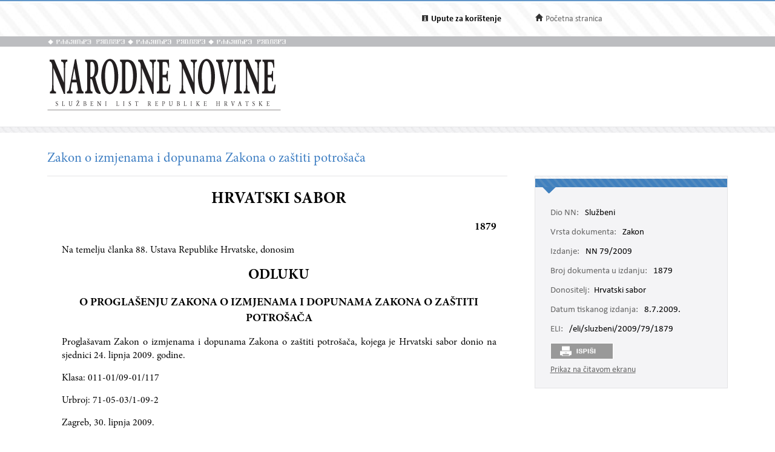

--- FILE ---
content_type: text/html; charset=utf-8
request_url: https://narodne-novine.nn.hr/clanci/sluzbeni/2009_07_79_1879.html
body_size: 26780
content:


<!DOCTYPE html>

<html xmlns="http://www.w3.org/1999/xhtml">

<head><title>
	Zakon o izmjenama i dopunama Zakona o zaštiti potrošača
</title><meta http-equiv="Content-Type" content="text/html;charset=UTF-8" /><meta http-equiv="X-UA-Compatible" content="IE=edge" /><meta content="width=device-width, initial-scale=1.0, maximum-scale=1.0, minimum-scale=1.0" name="viewport" /><link rel="stylesheet" type="text/css" href="../../css/article.css?v=0.7" /><link rel="stylesheet" type="text/css" href="../../css/userProfile.css" /><link rel="stylesheet" type="text/css" href="../../css/print.css" /><link rel="stylesheet" type="text/css" href="../../css/uikit.min.css" /><link rel="stylesheet" type="text/css" href="/css/blueprint/reset_clearfix.min.css" /><link rel="stylesheet" type="text/css" href="../../css/web.css?v=1" /><link rel="stylesheet" type="text/css" href="../../css/webL.css?v=0.2" /><link rel="stylesheet" type="text/css" href="../../css/medium.css?v=1" /><link rel="stylesheet" type="text/css" href="../../css/small.css?v=1" />
    <script src="/js/jquery.min.js"></script>
    <script src="/js/initArticle.js?v=1.04"></script>
    <script src="/js/topStitcher.js"></script>
    <style type="text/css">
	.tvPojedinacni_0 { text-decoration:none; }

</style></head>
<body>
    <!--Cached 21.1.2026. 17:01:29-->
    


    

    <div class="page clearfix">

        



<div class="header-newbar">
    <div class="content">
        <div class="left">
            
        </div>
        <div class="right">
            <div class="links uk-grid">
                <div class="link-child uk-width-1-2 uk-width-small-1-3">
                    <img src="/img/icon-info.gif" />
                    <a href="/upute.aspx" style="color: black;"><strong>Upute za korištenje</strong> </a>
                </div>
                <div class="link-child uk-width-1-2 uk-width-small-1-3" style="display:none;">
                    <img src="/img/icon-mail.gif" />
                    <a href="/email.aspx">Elektronička pošta</a>
                </div>
                <div class="link-child uk-width-1-1 uk-width-small-1-3">
                    <img src="/img/icon-home.gif" />
                    <a href="/search.aspx">Početna stranica</a>
                </div>
            </div>

        </div>
    </div>
</div>

<div class="header outer sivo">
    <div class="inner-header">
        <div class="glagoljica inner uk-grid">
            <img class="uk-width-1-3" src="/img/nn-glagoljica.gif">
            <img class="uk-width-1-3" src="/img/nn-glagoljica.gif">
            <img class="uk-width-1-3" src="/img/nn-glagoljica.gif">
        </div>
    </div>
</div>
<div class="header outer">
    <div class="inner">
        <div class="logo-link">
            <a href="/search.aspx">
                <img src="/img/logo.gif" /></a>
        </div>
        
    </div>
</div>



        <div class="divider outer"></div>

        <div class="articleContent outer clearfix">
            <div class="articleDetails inner">
                <div id="sticky-anchor"></div>
                <div id="sticky" class="title">
                    
                    <h2>Zakon o izmjenama i dopunama Zakona o zaštiti potrošača</h2>
                </div>

                
                <div id="full" class="contentLeft">
                    
                    

                    <div class="contentLeft">
                        <div id="html-content-frame">
                            <span class="title-for-print">
                                <h3>NN 79/2009 (8.7.2009.), Zakon o izmjenama i dopunama Zakona o zaštiti potrošača</h3>
                            </span>
                            

<!-- Article content cached on 21.1.2026. 17:01:29-->



   <style>
     .sl-content .doc .article-column{
       font-size:16px !important;
     }
     .sl-content .doc .article-column table tr {
       font-size: 10pt !important;
     }
     .sl-content .doc .article-column table{
       margin-top:10px;
       margin-bottom:20px;
     }
     .sl-content .fullwidth {
       width: 44.89em !important;
     }
     .sl-content p{
       line-height:1.4em !important;
     }
     div.story {
        width: 100% !important;
        left: 0% !important;
    }
     #html-content-frame DIV.sl-content TABLE {
       display: table !important;
     }
     .sl-content p.TB-NA18 {
       text-transform:uppercase;
    }
     .sl-content TABLE TR TD {
    padding-bottom: 0.2em !important;
    padding-top: 0.2em !important;
    padding-left: 0.2em !important;
    padding-right: 0.2em !important;
   
}

   </style>
<style>
<!--
.sl-content {
	
	font-size: 12pt;
	font-style: normal;
	font-weight: normal;
	color: #000000;
	text-decoration: none;
	text-align: justify;
}
.tablica{
	border: 1px solid #666666;
	border-spacing:0px;
	padding: 3px;
}
.bold {
	font-weight: bold;
}
.kurziv {
	font-style: italic;
}
div.story {
	width: 80%;
	position:relative;
	margin-top:20px;
	margin-bottom:30px;
	left:10%;
}
p.a-b-c- {}
p.adresa {}
p.broj-d {
	font-size: 13pt;
	font-weight: bold;
	text-align: right;
}
p.cijena {}
p.clanak {}
p.clanak- {
	text-align: center;
}
p.crta {}
p.grupa-1-2- {}
p.grupa-1-2-3 {}
p.ime-autora {}
p.klasa2 {}
p.narudzbenica {}
p.naslov-knjige {}
p.naslov-s-2-crte {}
p.normal {}
p.podnaslov {
	font-size: 14pt;
}
p.podnaslov-2 {
	font-size: 14pt;
}
p.potpis-ovlastene {
	margin-left: 60%;
	text-align: center;
}
p.prilog {}
p.prilog-39 {}
p.sadr-aj-carinske {}
p.sadrzaj {}
p.sadrzaj-broj {}
p.t-10 {
	font-size: 13pt;
}
p.t-10-9 {
	font-size: 13pt;
}
p.t-10-9-fett {
	font-size: 13pt;
	font-weight: bold;
}
p.t-10-9-kurz-s {
	font-size: 13pt;
	font-style: italic;
	text-align: center;
}
p.t-10-9-sred {
	font-size: 13pt;
	text-align: center;
}
p.t-11-9-fett {
	font-size: 14pt;
	font-weight: bold;
}
p.t-11-9-kurz-s {
	font-size: 14pt;
	font-style: italic;
	text-align: center;
}
p.t-11-9-sred {
	font-size: 14pt;
	text-align: center;
}
p.t-12-9-fett-s {
	font-size: 14pt;
	font-weight: bold;
	text-align: center;
}
p.t-12-9-sred {
	font-size: 14pt;
	text-align: center;
}
p.t-8-7 {}
p.t-8-7-fett-s {
	font-weight: bold;
	text-align: center;
}
p.t-8-7-fusnota {}
p.t-9-8 {}
p.t-9-8-2 {}
p.t-9-8-bez-uvl {}
p.t-9-8-fett-l {
	font-weight: bold;
}
p.t-9-8-kurz-l {
	font-style: italic;
}
p.t-9-8-kurz-s {
	font-style: italic;
	text-align: center;
}
p.t-9-8-potpis {
	margin-left: 60%;
	text-align: center;
}
p.t-9-8-sredina {
	text-align: center;
}
p.t-pn-spac {}
p.tablica-s-crtom {}
p.tb-na16 {
	font-weight: bold;
	font-size: 18pt;
	text-align: center;
}
p.tb-na16-2 {
	font-size: 18pt;
	text-align: center;
	font-weight: bold;
}
p.tb-na18 {
	font-size: 20pt;
	text-align: center;
	font-weight: bold;
}
p.tb-pa-2 {}
p.tb-pn {}
p.tekst-narudzbenice {}
p.bilj {}
p.bilj-broj {}
p.bilj-crta {}
p.bilj-zvjezdice {}
p.broj-9-5 {}
p.broj-9-5-bez {}
p.broj-9-5-crta {}
p.clanak {
	text-align: center;
}
p.clanak-kurziv {
	font-style: italic;
	text-align: center;
}
p.crta {}
p.crta-bez {}
p.crta-ispod-sadrzaja {}
p.crta-ojn {}
p.dnevni-red {}
p.nab {}
p.nab-ojn {}
p.natjecaj {}
p.natjecaji-bold {
	font-weight: bold;
}
p.natjecaji-bold-bez-crte {
	font-weight: bold;
}
p.natjecaji-bold-ojn {
	font-weight: bold;
}
p.naziv-1 {}
p.naziv-10 {}
p.nsl-14-fett {
	font-size: 16pt;
	font-weight: bold;
}
p.nsl-14-fett-ispod {
	font-size: 16pt;
	font-weight: bold;
}
p.num {}
p.odluka {}
p.oglasnik {}
p.pdn-poziv-vjerovnicima {}
p.potpis-desno {
	margin-left: 60%;
	text-align: center;
}
p.poziv-vjerovnicima {}
p.prilog {}
p.razmak {}
p.razmak-tvrtka {}
p.sadrzaj-broj {}
p.sadrzaj-nsl {}
p.sadrzaj-stranica {}
p.sadrzaj-txt {}
p.sudski {}
p.sudski-broj {}
p.sudski-crta {}
p.t-10-9 {
	font-size: 13pt;
}
p.t-8-7 {}
p.tekst {}
p.tekst-1 {}
p.tekst-1-a {}
p.tekst-10 {}
p.tekst-10-a {}
p.tekst-bk-crta {}
p.tekst-bold {
	font-weight: bold;
}
p.tekst-ojn {}
p.tekst-registracije {}
p.uvlaka-1 {}
p.uvlaka-10 {
	font-size: 13pt;
}
p.uvod {}
p.x11-tocaka-fett {}
p.adresa {}
p.body-text {}
p.broj-d {}
p.cijena {}
p.clanak {}
p.clanak-10 {
	font-size: 13pt;
	text-align: center;
}
p.crta {}
p.ime-autora {}
p.klasa-10 {}
p.klasa2 {}
p.narudzbenica {}
p.naslov-knjige {}
p.naslov-s-2-crte {}
p.normal {}
p.podnaslov {
	font-size: 14pt;
}
p.potpis-ovlastene {
	margin-left: 60%;
	text-align: center;
}
p.prilog {}
p.sadrzaj {}
p.sadrzaj-broj {}
p.t-10 {
	font-size: 13pt;
}
p.t-10-9 {
	font-size: 13pt;
}
p.t-10-9-bez-uvlake {
	font-size: 13pt;
}
p.t-10-9-fett {
	font-size: 13pt;
	font-weight: bold;
}
p.t-10-9-kurz-s {
	font-size: 13pt;
	font-style: italic;
	text-align: center;
}
p.t-10-9-potpis {
	font-size: 13pt;
	margin-left: 60%;
	text-align: center;
}
p.t-10-9-sred {
	font-size: 13pt;
	text-align: center;
}
p.t-11-9-fett {
	font-size: 14pt;
	font-weight: bold;
}
p.t-11-9-kurz-s {
	font-size: 14pt;
	font-style: italic;
	text-align: center;
}
p.t-11-9-sred {
	font-size: 14pt;
	text-align: center;
}
p.t-12-9-fett-s {
	font-size: 14pt;
	font-weight: bold;
	text-align: center;
}
p.t-12-9-sred {
	font-size: 14pt;
	text-align: center;
}
p.t-12-9-sred-92- {
	font-size: 14pt;
	text-align: center;
}
p.t-8-7 {}
p.t-8-7-fett-s {
	font-weight: bold;
}
p.t-8-7-fusnota {}
p.t-9-8 {}
p.t-9-8-bez-uvl {}
p.t-9-8-fett-l {
	font-weight: bold;
}
p.t-9-8-kurz-l {
	font-style: italic;
}
p.t-9-8-kurz-s {
	font-style: italic;
	text-align: center;
}
p.t-9-8-potpis {
	margin-left: 60%;
	text-align: center;
}
p.t-9-8-sred {
	text-align: center;
}
p.t-9-8-sredina {
	text-align: center;
}
p.t-pn-spac {
	text-align: center;
	letter-spacing:0.3em;
	font-size: 13pt;
}
p.tablica-s-crtom {}
p.tb-na16 {
	font-size: 18pt;
	text-align: center;
	font-weight: bold;
}
p.tb-na16-2 {
	font-size: 18pt;
	text-align: center;
	font-weight: bold;
}
p.tb-na18 {
	font-size: 20pt;
	text-align: center;
	font-weight: bold;
}
p.tb-pa-2 {}
p.tb-pn {}
p.tekst-narudzbenice {}
p.t-10-9-kurz-s-fett{
	font-size: 13pt;
	text-align: center;
	font-weight: bold;
	font-style: italic;
}
-->
</style><style>.sl-content *{
		font-family:'Minion Pro';
	}
.sl-content img{
		max-width:100%;
		height:auto;
		width:auto	;
	}
.sl-content TABLE{
		display:table;
		max-width:100%;
	}
.sl-content pre{
		white-space:pre-wrap;
	}</style><style>.sl-content *{
		font-family:'Minion Pro';
	}
.sl-content img{
		max-width:100%;
		height:auto;
		width:auto	;
	}
.sl-content TABLE{
		display:table;
		max-width:100%;
	}
.sl-content pre{
		white-space:pre-wrap;
	}</style>
<div class="sl-content"><div class="doc"><div class="article-column leftcolumn fullwidth">

	
		<meta http-equiv="content-type" content="text/html;charset=utf-8">
        <title>79 08.07.2009 Zakon o izmjenama i dopunama Zakona o zaštiti potrošača </title>
                

	
		
		
		
	
		<div id="x2853">
			<div class="story">
				<p class="tb-na18">HRVATSKI SABOR</p>

				<p class="broj-d">1879</p>
				<p class="t-9-8">Na temelju članka 88. Ustava Republike Hrvatske, donosim</p>
				<p class="tb-na16">ODLUKU</p>
				<p class="t-12-9-fett-s">O PROGLAŠENJU ZAKONA O IZMJENAMA I DOPUNAMA ZAKONA O ZAŠTITI POTROŠAČA</p>
				<p class="t-9-8">Proglašavam Zakon o izmjenama i dopunama Zakona o zaštiti potrošača, kojega je Hrvatski sabor donio na sjednici 24. lipnja 2009. godine.</p>
				<p class="klasa2">Klasa: 011-01/09-01/117</p>
				<p class="klasa2">Urbroj: 71-05-03/1-09-2</p>
				<p class="klasa2">Zagreb, 30. lipnja 2009.</p>
				<p class="t-9-8-potpis">Predsjednik <br>Republike Hrvatske <br><span class="bold">Stjepan Mesić</span>, v. r.</p>
				<p class="tb-na16">ZAKON</p>
				<p class="t-12-9-fett-s">O IZMJENAMA I DOPUNAMA ZAKONA O ZAŠTITI POTROŠAČA</p>
				<p class="clanak">Članak 1.</p>
				<p class="t-9-8">U Zakonu o zaštiti potrošača (»Narodne novine« br. 79/07. i 125/07.) članak 3. mijenja se i glasi:</p>
				<p class="t-9-8">»(1) U smislu ovoga Zakona pojedini izrazi znače:</p>
				<p class="t-9-8">– <span class="kurziv">»cijena za jedinicu mjere«</span> je konačna cijena u kunama, za jedan kilogram, jednu litru, jedan metar, jedan četvorni metar ili jedan kubni metar proizvoda ili neka druga jedinica količine koja se općenito ili uobičajeno koristi kod prodaje proizvoda na pojedinom području Republike Hrvatske, a koja uključuje porez na dodanu vrijednost,</p>
				<p class="t-9-8">– <span class="kurziv">»maloprodajna cijena«</span> je konačna cijena u kunama za pojedini proizvod ili uslugu, odnosno određenu količinu proizvoda, uključujući porez na dodanu vrijednost,</p>
				<p class="t-9-8">– <span class="kurziv">»obavijest o proizvodu«</span> je pisana obavijest u kojoj se navode osnovni podaci o proizvodu,</p>
				<p class="t-9-8">–<span class="kurziv"> »potrošač«</span> je svaka fizička osoba koja sklapa pravni posao ili djeluje na tržištu u svrhe koje nisu namijenjene njegovoj poslovnoj djelatnosti niti obavljanju djelatnosti slobodnog zanimanja,</p>
				<p class="t-9-8">– <span class="kurziv">»proizvod«</span> je svaka roba ili usluga, uključujući nekretnine, prava i obveze,</p>
				<p class="t-9-8">– <span class="kurziv">»proizvod u slobodnom (rasutom ili »rinfuza«) stanju«</span> je proizvod koji je ponuđen na prodaju potrošačima, a koji nije prethodno zapakiran i koji je izmjeren u nazočnosti potrošača,</p>
				<p class="t-9-8">– <span class="kurziv">»trajni medij«</span> je svaki instrument koji omogućava potrošaču da pohrani podatke koji su namijenjeni njemu osobno, na način da podaci ostanu dostupni za buduću uporabu tijekom razdoblja primjerenog svrsi informacije, te koji omogućava nepromijenjenu reprodukciju pohranjenih podataka,</p>
				<p class="t-9-8">– <span class="kurziv">»trgovac«</span> je bilo koja osoba koja sklapa pravni posao ili djeluje na tržištu u okviru svoje poslovne djelatnosti ili u okviru obavljanja djelatnosti slobodnog zanimanja,</p>
				<p class="t-9-8">– <span class="kurziv">»usluga s dodanom vrijednosti«</span> je svaka usluga koja zahtijeva obradu prometnih podataka ili podataka o lokaciji bez prometnih podataka izvan opsega nužnog za prijenos komunikacije ili za obračun i naplatu troškova,</p>
				<p class="t-9-8">– <span class="kurziv">»zemlja podrijetla«</span> je zemlja u kojoj je proizvod proizveden, odnosno zemlja u kojoj je proizvod podvrgnut procesu koji je posljednji bitno promijenio njegova svojstva.</p>
				<p class="t-9-8">(2) U smislu glave VI. dijela II. i dijela III. ovoga Zakona, trgovcem se smatra i osoba koja nastupa u ime ili za račun trgovca.</p>
				<p class="t-9-8">(3) U smislu dijela III. ovoga Zakona, pojedini izrazi znače:</p>
				<p class="t-9-8">– <span class="kurziv">»nedopušteni utjecaj«</span> je iskorištavanje premoći u odnosu prema potrošaču i to uporabom pritiska, bez obzira na to jesu li pritom uporabljene sila ili prijetnja, na način kojim se u znatnoj mjeri ograničava sposobnost potrošača da donese odluku utemeljenu na potpunoj obavijesti (informiranu odluku),</p>
				<p class="t-9-8">– <span class="kurziv">»nositelj pravila postupanja trgovaca«</span> je svaki subjekt, uključujući pojedinog trgovca ili skupinu trgovaca, koji je nadležan za sastavljanje i izmjenu pravila postupanja i/ili nadzor nad provođenjem tih pravila od strane onih koji su se obvezali provoditi ga,</p>
				<p class="t-9-8">– <span class="kurziv">»poziv na kupnju«</span> je svaki oblik poslovne komunikacije kojim se navode osnovne karakteristike proizvoda i njegova cijena, i to na način koji je prikladan sredstvu poslovne komunikacije koji se koristi, a čime se potrošaču daje mogućnost kupnje proizvoda,</p>
				<p class="t-9-8">– <span class="kurziv">»odluka o poslu«</span> je svaka odluka koju donosi potrošač, a koja se odnosi na to hoće li, kako i pod kojim uvjetima sklopiti posao, hoće li cijenu platiti u cijelosti ili u obrocima, hoće li proizvod zadržati ili s njime dalje raspolagati, hoće li se koristiti pravima koja ima na temelju ugovora, bez obzira na to je li potrošač odlučio djelovati ili suzdržati se od djelovanja,</p>
				<p class="t-9-8">– <span class="kurziv">»poslovna praksa trgovca prema potrošaču«</span> (u daljnjem tekstu: »poslovna praksa«) je svaka radnja, propuštanje, način ponašanja ili predstavljanja, poslovna komunikacija, uključujući oglašavanje i stavljanje proizvoda na tržište, koju je poduzeo trgovac, a izravno je povezana s promidžbom, prodajom ili isporukom proizvoda potrošaču,</p>
				<p class="t-9-8">– <span class="kurziv">»pravila postupanja trgovaca«</span> je sporazum ili skup pravila koji nije donesen u obliku zakona ili nekog drugog propisa, a kojim je uređen način postupanja trgovaca koji su se obvezali poštivati ta pravila postupanja glede jedne ili više poslovnih praksi ili gospodarskih sektora,</p>
				<p class="t-9-8">– <span class="kurziv">»profesionalna pažnja«</span> je standard strukovnih sposobnosti i stupanj pažnje za koje se razumno očekuje da će ih trgovac primjenjivati u odnosu s potrošačem, a koje su u skladu s poštenom poslovnom praksom i načelom savjesnosti i poštenja na području djelovanja trgovca,</p>
				<p class="t-9-8">– <span class="kurziv">»važan utjecaj na ekonomsko ponašanje potrošača«</span> je korištenje poslovne prakse radi znatnog umanjivanja sposobnosti potrošača da donese odluku utemeljenu na potpunoj obavijesti, što dovodi do toga da potrošač donosi odluku o poslu koju inače ne bi donio,</p>
				<p class="t-9-8">– <span class="kurziv">»uređena profesija«</span> je profesionalna djelatnost ili skupina profesionalnih djelatnosti za čije pokretanje, obavljanje ili određeni način obavljanja zakon ili drugi propis izravno ili neizravno zahtijeva određenu profesionalnu kvalifikaciju.«</p>
				<p class="clanak-">Članak 2.</p>
				<p class="t-9-8">U članku 5. stavci 2. i 3. mijenjaju se i glase:</p>
				<p class="t-9-8">»(2) U slučaju materijalnog nedostatka na proizvodu na odnose potrošača i trgovca primjenjuju se odredbe Zakona o obveznim odnosima o odgovornosti za materijalne nedostatke stvari te je u skladu s tim odredbama trgovac dužan prema izboru potrošača ukloniti nedostatak na proizvodu, predati drugi proizvod bez nedostatka, sniziti cijenu ili vratiti plaćeni iznos za proizvod, te ispuniti i druge obveze propisane tim odredbama.</p>
				<p class="clanak">(3) Odredba stavka 2. ovoga članka na odgovarajući se način primjenjuje i na odgovornost trgovca za obavljenu uslugu.«</p>
				<p class="t-9-8">Stavak 4. briše se.</p>
				<p class="t-9-8">Dosadašnji stavak 5. postaje stavak 4.</p>
				<p class="t-9-8">Dosadašnji stavak 6. koji postaje stavak 5. mijenja se i glasi:</p>
				<p class="t-9-8">»(5) Ako trgovac ili proizvođač da jamstvo za ispravnost prodanog proizvoda dužan je ispuniti obveze propisane odredbama Zakona o obveznim odnosima o jamstvu za ispravnost prodane stvari kao i obveze preuzete jamstvom.«</p>
				<p class="clanak">Članak 3.</p>
				<p class="t-9-8">Članak 6. mijenja se i glasi:</p>
				<p class="t-9-8">»(1) Potrošači se ne mogu odreći prava koja stječu odredbama ovoga ili drugih zakona.</p>
				<p class="t-9-8">(2) Ugovorne odredbe kojima bi se odredbe o zaštiti potrošača, predviđene ovim ili drugim zakonom, mijenjale na štetu potrošača, ništetne su.«</p>
				<p class="clanak">Članak 4.</p>
				<p class="t-9-8">U članku 7. stavku 4. riječ: »predračun« zamjenjuje se riječju: »ponudu«.</p>
				<p class="clanak">Članak 5.</p>
				<p class="t-9-8">U članku 8. u stavku 1. iza riječi: »odgovoriti« dodaje se riječ: »najkasnije«.</p>
				<p class="t-9-8">Iza stavka 1. dodaje se novi stavak 2. koji glasi:</p>
				<p class="t-9-8">»(2) Trgovac je dužan u prodajnom prostoru vidljivo istaknuti obavijest o načinu podnošenja pisanih prigovora iz stavka 1. ovoga članka.«</p>
				<p class="t-9-8">Dosadašnji stavak 2. postaje stavak 3.</p>
				<p class="clanak">Članak 6.</p>
				<p class="t-9-8">Članak 9. mijenja se i glasi:</p>
				<p class="t-9-8">»(1) Trgovac mora jasno, vidljivo i čitljivo istaknuti iznos utvrđene maloprodajne cijene i cijene za jedinicu mjere proizvoda ili usluge koje pruža.</p>
				<p class="t-9-8">(2) Na proizvodu ili na prodajnom mjestu, osim cijena iz stavka 1. ovoga članka, ne smiju se istaknuti druge cijene, osim u slučaju sniženja, odnosno rasprodaje.</p>
				<p class="t-9-8">(3) Cijenu za jedinicu mjere nije potrebno istaknuti ako je istovjetna s maloprodajnom cijenom proizvoda.</p>
				<p class="t-9-8">(4) Kod proizvoda u slobodnom (rasutom) stanju ističe se samo cijena za jedinicu mjere na prodajnome mjestu proizvoda.</p>
				<p class="t-9-8">(5) Trgovac cijenu mora istaknuti tako da ne oštećuje proizvod.</p>
				<p class="t-9-8">(6) Odredbe stavka 1. ovoga članka ne primjenjuju se na javne dražbe i prodaje umjetničkih djela i antikviteta te na cijene usluga uređene drugim propisima.</p>
				<p class="t-9-8">(7) Ministar nadležan za poslove zaštite potrošača propisat će pravilnikom način isticanja maloprodajne cijene i cijene za jedinicu mjere iz stavka 1. ovoga članka.«</p>
				<p class="clanak-">Članak 7.</p>
				<p class="t-9-8">Članak 10. mijenja se i glasi:</p>
				<p class="t-9-8">»Pri oglašavanju u kojem se spominje maloprodajna cijena proizvoda ili usluga, mora biti navedena i cijena za jedinicu mjere, a sukladno odredbama članka 9. ovoga Zakona«.</p>
				<p class="clanak">Članak 8.</p>
				<p class="t-9-8">U članku 13. stavku 1. riječ: »propisane« i u stavku 3. riječ: »propisanih« brišu se.</p>
				<p class="clanak">Članak 9.</p>
				<p class="t-9-8">Članak 17. mijenja se i glasi:</p>
				<p class="t-9-8">»(1) Obavijest o proizvodu, koja prati proizvod i dostupna je potrošaču, sadrži bitne podatke iz članka 111. stavka 4. ovoga Zakona koji su, ovisno o kontekstu i okolnostima slučaja, potrebni prosječnom potrošaču kako bi mogao donijeti odluku o kupnji.</p>
				<p class="t-9-8">(2) Ako poseban propis usklađen s pravilima Europske zajednice uređuje označavanje pojedinog proizvoda, obavijest o proizvodu za te proizvode sadrži podatke određene tim posebnim propisima.</p>
				<p class="t-9-8">(3) Obavijest o proizvodu sadrži i oznaku zemlju podrijetla.</p>
				<p class="t-9-8">(4) Podaci iz stavka 1. do 3. ovoga članka moraju biti jasni, vidljivi i čitljivi te napisani hrvatskim jezikom i latiničnim pismom ili znakovima i piktogramima lako razumljivim potrošaču, što ne isključuje mogućnost istodobne uporabe i drugih jezika.«</p>
				<p class="clanak-">Članak 10.</p>
				<p class="t-9-8">Članak 18. briše se.</p>
				<p class="clanak">Članak 11.</p>
				<p class="t-9-8">U članku 21. riječi: »najkraći ili« brišu se.</p>
				<p class="clanak">Članak 12.</p>
				<p class="t-9-8">Naslov iznad članka 22. i članak 22. brišu se.</p>
				<p class="clanak">Članak 13.</p>
				<p class="t-9-8">U članku 24. iza stavka 7. dodaje se novi stavak 8. koji glasi:</p>
				<p class="t-9-8">»(8) Iznimno od stavka 7. ovoga članka, za pojedine djelatnosti koje obavljaju trgovci koji imaju do pet zaposlenih može se pri Hrvatskoj obrtničkoj komori osnovati povjerenstvo za reklamacije potrošača u kojima će biti zastupljeni predstavnici udruga za zaštitu potrošača.«</p>
				<p class="t-9-8">U dosadašnjem stavku 8. koji postaje stavak 9. iza brojke: »7.« dodaju se riječi: »i 8.«.</p>
				<p class="t-9-8">U dosadašnjem stavku 9. koji postaje stavak 10. riječi: »stalnim mjesečnim ili kvartalnim iznosima« zamjenjuju se riječima: »jednakim vremenskim razmacima«.</p>
				<p class="clanak">Članak 14.</p>
				<p class="t-9-8">U članku 32. iza stavka 2. dodaje se novi stavak 3. koji glasi:</p>
				<p class="t-9-8">» (3) Ukoliko je obavijest o pravu na raskid sastavni dio ugovora, tada mora biti posebno istaknuta i napisana na isti način (font, veličina, boja, podloga, oblik, itd.) kao i ostale odredbe ugovora.«</p>
				<p class="t-9-8">Dosadašnji stavci 3. i 4. postaju stavci 4. i 5.</p>
				<p class="clanak">Članak 15.</p>
				<p class="t-9-8">U članku 33. stavku 1. iza brojke: »14« dodaje se riječ: »radnih«.</p>
				<p class="clanak">Članak 16.</p>
				<p class="t-9-8">U članku 37. stavku 2. iza riječi: »televizija« dodaje se riječ: »internet«.</p>
				<p class="clanak">Članak 17.</p>
				<p class="t-9-8">U članku 38. stavku 1. riječ: »korisniku« zamjenjuje se riječju: »trgovcu«.</p>
				<p class="t-9-8">Stavci 2., 3. i 4. mijenjaju se i glase:</p>
				<p class="t-9-8">»(2) Zabranjuje se objavljivanje oglasa u javnim glasilima za usluge s dodanom vrijednošću, ako se uz svaki objavljeni oglas za usluge s dodanom vrijednošću, ne objavi jasno, vidljivo i čitljivo, naziv i puna adresa trgovca, te telefonski broj, koji ne smije biti iz numeracije brojeva s dodanom vrijednosti i matični broj tvrtke koja pruža navedene usluge.</p>
				<p class="t-9-8">(3) Operatori koji u Republici Hrvatskoj pružaju usluge s dodanom vrijednošću, dužni su oformiti javni telefonski imenik tih brojeva s naznakom usluge i njezine cijene, podacima o vlasniku broja, podacima o davatelju sadržaja usluga, matičnog broja operatora i davatelja sadržaja usluga, punom adresom, te telefonskim brojem, koji ne smije biti iz numeracije brojeva s dodanom vrijednosti.</p>
				<p class="t-9-8">(4) Usluge s dodanom vrijednošću ne mogu se pružati bez dostupnosti podataka iz stavka 2. i 3. ovoga članka.«</p>
				<p class="clanak-">Članak 18.</p>
				<p class="t-9-8">U članku 40. stavak 1. mijenja se i glasi:</p>
				<p class="t-9-8">»(1) Odredbe članaka 43. do 51. i članka 52. stavka 1. ovoga Zakona neće se primjenjivati na:</p>
				<p class="t-9-8">– ugovore o prodaji hrane i ostalih proizvoda namijenjenih svakodnevnoj uporabi i koje potrošaču na kućnu adresu, njegovo prebivalište ili njegovo radno mjesto dostavlja redoviti dostavljač,</p>
				<p class="t-9-8">– ugovore o smještaju, prijevozu i opskrbi pripremljenom hranom (catering), i uslugama za slobodno vrijeme kojima se trgovac obvezuje ispuniti svoju obvezu u točno određenom trenutku ili u točno određenom roku.«</p>
				<p class="clanak-">Članak 19.</p>
				<p class="t-9-8">Članak 41. mijenja se i glasi:</p>
				<p class="t-9-8">»Sredstvima daljinske komunikacije nije dopušteno sklapati ugovore o prodaji lijekova, medicinskih i veterinarsko-medicinskih proizvoda, eksploziva, duhanskih proizvoda, oružja i ostalih proizvoda čija je zabrana prodaje na daljinu uređena posebnim propisom.«</p>
				<p class="clanak">Članak 20.</p>
				<p class="t-9-8">U članku 43. stavku 4. iza riječi: »obavijest« dodaju se riječi: »iz stavka 1. ovoga članka«.</p>
				<p class="clanak">Članak 21.</p>
				<p class="t-9-8">U članku 44. stavak 1. mijenja se i glasi:</p>
				<p class="t-9-8">»(1) Potrošač mora dobiti potvrdu prethodne obavijesti u pisanom ili u nekom drugom, potrošaču dostupnom trajnom mediju, što je moguće prije, a najkasnije u trenutku isporuke proizvoda, odnosno najkasnije na dan početka pružanja usluge, ako mu potvrda prethodne obavijesti u tom obliku nije bila dostavljena prije sklapanja ugovora.«</p>
				<p class="clanak-">Članak 22.</p>
				<p class="t-9-8">U članku 45. stavku 1. iza riječi: »sedam« dodaje se riječ: »radnih«.</p>
				<p class="clanak">Članak 23.</p>
				<p class="t-9-8">U članku 46. stavku 1. riječi: »ako trgovac nije potrošaču dostavio potvrdu prethodne obavijesti« zamjenjuju se riječima: »ako trgovac nije ispunio svoje obveze«.</p>
				<p class="t-9-8">U stavku 4. iza brojke: »14« dodaje se riječ: »radnih«.</p>
				<p class="clanak">Članak 24.</p>
				<p class="t-9-8">U članku 48. stavku 3. iza riječi: »dužan« dodaju se riječi: »što je moguće prije, a najkasnije«.</p>
				<p class="clanak">Članak 25.</p>
				<p class="t-9-8">Naziv Glave VIII. mijenja se i glasi: »UGOVOR O PRODAJI FINANCIJSKIH USLUGA SKLOPLJEN NA DALJINU«.</p>
				<p class="clanak">Članak 26.</p>
				<p class="t-9-8">U članku 56. stavak 1. mijenja se i glasi:</p>
				<p class="t-9-8">»(1) Ugovor o prodaji financijskih usluga sklopljen na daljinu je ugovor između trgovca i potrošača, čiji je predmet pružanje financijskih usluga a sklopljen je u okviru plana organizirane prodaje na daljinu proizvoda ili usluga trgovca koji prije i u vrijeme sklapanja ugovora, za potrebe sklapanja takvih ugovora, isključivo koristi jedno ili više sredstava daljinske komunikacije iz članka 37. ovoga Zakona.«</p>
				<p class="t-9-8">U stavku 3. i 4. iza riječi: »odvojenih usluga« dodaju se riječi: »iste prirode«.</p>
				<p class="t-9-8">U stavku 5. riječi: »sukladno odredbi stavka 4. ovoga članka,« brišu se .</p>
				<p class="clanak">Članak 27.</p>
				<p class="t-9-8">U članku 57. stavku 4. riječi: »dužan je«, zamjenjuju se riječima: »je dužan«.</p>
				<p class="clanak">Članak 28.</p>
				<p class="t-9-8">U članku 58. stavku 1. iza riječi: »tvrtku«, dodaju se riječi: »njegovu djelatnost«.</p>
				<p class="clanak">Članak 29.</p>
				<p class="t-9-8">Članak 61. mijenja se i glasi:</p>
				<p class="t-9-8">»Obavijest o načinu rješavanja sporova sadrži:</p>
				<p class="t-9-8">– naznaku je li predviđen određeni mehanizam izvansudskog rješavanja sporova i naknade štete koji je predviđen ugovorom sklopljenim na daljinu te na koji se način i pod kojim pretpostavkama potrošač može koristiti tim mehanizmom,</p>
				<p class="t-9-8">– naznaku je li predviđen određeni jamstveni fond ili neki drugi oblik obeštećenja potrošača koji nije obuhvaćen Zakonom o kreditnim institucijama i Zakonom o tržištu kapitala.«</p>
				<p class="clanak">Članak 30.</p>
				<p class="t-9-8">U članku 62. stavku 1. iza riječi: »potrošaču« dodaju se riječi: »ugovorne odredbe i uvjete, te«.</p>
				<p class="t-9-8">Stavak 2. mijenja se i glasi:</p>
				<p class="t-9-8">»(2) Ako je na izričit zahtjev potrošača ugovor sklopljen uporabom sredstva daljinske komunikacije koje ne omogućava da mu se ugovorne odredbe i uvjeti, te prethodna obavijest iz članka 57. ovoga Zakona dostave u skladu sa stavkom 1. ovoga članka, trgovac će ispunit svoju obvezu iz stavka 1. ovoga članka odmah nakon sklapanja ugovora.«</p>
				<p class="clanak">Članak 31.</p>
				<p class="t-9-8">U članku 63. stavku 1. iza brojke: »14« dodaje se riječ: »radnih«, a iza riječi: »osiguranju« briše se točka i dodaju se riječi: »i dobrovoljnom mirovinskom osiguranju.«</p>
				<p class="t-9-8">U stavku 2. iza riječi: »osiguranju« dodaju se riječi: »odnosno dobrovoljnom mirovinskom osiguranju«.</p>
				<p class="t-9-8">Stavak 3. mijenja se i glasi:</p>
				<p class="t-9-8">»(3) Ako je, sukladno odredbi članka 62. stavka 2. ovoga Zakona, ugovor sklopljen prije nego što su potrošaču dostavljeni ugovorne odredbe i uvjeti, te prethodna obavijest sa svim podacima iz članka 58. do 61. ovoga Zakona, rok za raskid ugovora iz stavka 1. ovoga članka, započinje teći od dana kad su mu ugovorne odredbe i uvjeti te prethodna obavijest dostavljeni sukladno članku 62. stavku 1. i 2. ovoga Zakona.«</p>
				<p class="t-9-8">U stavku 4. podstavak 1. mijenja se i glasi:</p>
				<p class="t-9-8">»– sklopljen ugovor o financijskim uslugama čija cijena ovisi o promjenama na financijskom tržištu koje su izvan utjecaja trgovca do čega može doći tijekom trajanja roka za raskid ugovora iz stavka 1. ovoga članka, kao što su usluge koje se odnose na kupoprodaju strane valute, instrumente novčarskog tržišta, prenosive obveznice, udjele u investicijskim fondovima, ročnice uključujući usporedive instrumente s ugovorenom gotovinskom namirom; kamatni terminski ugovor; kamatne, valutne i dioničke zamjene, te opcije stjecanja ili otuđenja nekog od prethodno navedenih instrumenata, uključujući ekvivalentne instrumente koji se namiruju gotovinskim sredstvima, a posebice opcije na valute i kamatne stope.«</p>
				<p class="t-9-8">U stavku 4. iza podstavka 3. dodaje se podstavak 4. koji glasi:</p>
				<p class="t-9-8">»– riječ o ugovoru o zajmu koji se raskida temeljem članka 50. i 94. ovoga Zakona.«</p>
				<p class="t-9-8">Stavak 5. briše se.</p>
				<p class="clanak">Članak 32.</p>
				<p class="t-9-8">U članku 66. stavku 7. riječi: »dužan je« zamjenjuju se riječima: »je dužan«.</p>
				<p class="clanak">Članak 33.</p>
				<p class="t-9-8">U članku 69. stavku 1. riječi: »dužan je« zamjenjuju se riječima: »je dužan«.</p>
				<p class="clanak">Članak 34.</p>
				<p class="t-9-8">U članku 87. iza stavka 4. dodaju se novi stavci 5. i 6. koji glase:</p>
				<p class="t-9-8">»(5) Ako bi u slučaju iz stavka 4. ovoga članka ugovor bio sastavljen u više jezičnih inačica, svaka se jezična inačica smatra izvornikom.</p>
				<p class="t-9-8">(6) U slučaju spora, ako postoje razlike između jezičnih inačica ugovora iz stavka 4. ovoga članka, izvornikom će se smatrati ona jezična inačica ugovora koju odabere potrošač.«</p>
				<p class="t-9-8">Dosadašnji stavak 5. postaje stavak 7.</p>
				<p class="clanak">Članak 35.</p>
				<p class="t-9-8">U članku 90. stavku 1. podstavak 12. mijenja se i glasi:</p>
				<p class="t-9-8">»– odredbu kojom se uređuje mogućnost uključivanja u sustav zamjene ili prodaje prava na vremenski ograničenu uporabu nekretnine te kojom se navode troškovi u slučaju da je taj sustav organiziran od strane trgovca ili osobe koju on ugovorom na to ovlasti,«.</p>
				<p class="clanak">Članak 36.</p>
				<p class="t-9-8">U članku 92. stavku 1. točki a), d) i e) iza brojke: »14« dodaje se riječ: »radnih«.</p>
				<p class="clanak">Članak 37.</p>
				<p class="t-9-8">U članku 98. riječ: »robe« zamjenjuje se riječju: »proizvoda«, a riječi: »koja predstavljaju« zamjenjuje se riječima: »koji predstavljaju«.</p>
				<p class="clanak">Članak 38.</p>
				<p class="t-9-8">U članku 101. stavku 2. brojka: »103«, zamjenjuje se brojkom: »131.«.</p>
				<p class="clanak">Članak 39.</p>
				<p class="t-9-8">Članak 103., 104. i 105. brišu se.</p>
				<p class="clanak">Članak 40.</p>
				<p class="t-9-8">U članku 106. brojke: »103. do 105.« zamjenjuju se brojkama: »131., 132. i 136.«</p>
				<p class="clanak">Članak 41.</p>
				<p class="t-9-8">U članku 107. stavku 4. na kraju teksta umjesto točke stavlja se zarez i dodaju se riječi: »pod pretpostavkom da su posebni propisi usklađeni s pravilima Europske zajednice kojima su uređeni pojedini aspekti nepoštene poslovne prakse.«</p>
				<p class="clanak">Članak 42.</p>
				<p class="t-9-8">U članku 109. stavku 1. podstavak 2. mijenja se i glasi:</p>
				<p class="t-9-8">»– ako, u smislu određenog proizvoda bitno utječe ili je vjerojatno da će bitno utjecati na ekonomsko ponašanje prosječnog potrošača kojemu je takva praksa namijenjena ili do kojega ona dopire, odnosno prosječnog člana određene skupine potrošača na koju je ta praksa usmjerena.«</p>
				<p class="t-9-8">U stavku 4. podstavcima 1. i 2. riječ: »utvrđena« zamjenjuje se riječju: »uređena«.</p>
				<p class="clanak">Članak 43.</p>
				<p class="t-9-8">U članku 110. stavak 1. mijenja se i glasi:</p>
				<p class="t-9-8">»(1) Poslovna praksa smatra se zavaravajućom ako sadrži netočne informacije, zbog čega je neistinita ili ako na neki drugi način, uključujući njezino cjelokupno predstavljanje, pa čak ako je informacija činjenično točna, zavarava ili je vjerojatno da će zavarati prosječnog potrošača u pogledu neke od okolnosti navedenih u stavku 2. ovoga članka, čime ga navodi ili je vjerojatno da će ga navesti da donese odluku o poslu koju inače ne bi donio.«</p>
				<p class="t-9-8">Stavak 2. se briše.</p>
				<p class="t-9-8">U dosadašnjem stavku 3. koji postaje stavak 2. brojka: »2.« briše se.</p>
				<p class="t-9-8">Dosadašnji stavak 4. postaje stavak 3.</p>
				<p class="clanak">Članak 44.</p>
				<p class="t-9-8">U članku 111. stavku 4. podstavku 3. riječ: »konačnoj« zamjenjuje se riječju: »maloprodajnoj«.</p>
				<p class="t-9-8">U stavku 5. iza riječi: »propisa« dodaju se riječi: »usklađenih s pravilima Europske zajednice«.</p>
				<p class="t-9-8">Stavak 6. briše se.</p>
				<p class="clanak">Članak 45.</p>
				<p class="t-9-8">U članku 113. stavak 2. briše se.</p>
				<p class="clanak">Članak 46.</p>
				<p class="t-9-8">U članku 115. u podstavku 3. iza riječi: »okolnostima« briše se zarez i dodaju se riječi: »koji su usklađeni s pravilima Europske zajednice,«.</p>
				<p class="clanak">Članak 47.</p>
				<p class="t-9-8">Naziv Glave IV. Dijela II. i članci 116. do 120. brišu se.</p>
				<p class="clanak">Članak 48.</p>
				<p class="t-9-8">U članku 121. stavku 1. ispred riječi: »proračuna« dodaje se riječ: »Državnog«.</p>
				<p class="clanak">Članak 49.</p>
				<p class="t-9-8">U članku 122. riječ: »svaki« zamjenjuje se riječju: »svako«.</p>
				<p class="clanak">Članak 50.</p>
				<p class="t-9-8">U članku 123. stavak 1. mijenja se i glasi:</p>
				<p class="t-9-8">»(1) Vlada Republike Hrvatske osniva Nacionalno vijeće za zaštitu potrošača (u daljnjem tekstu: Vijeće) i imenuje članove i zamjenske članove vijeća na vrijeme od četiri godine. Vijeće čine predstavnici državnih tijela nadležnih za područje zaštite potrošača, Hrvatske gospodarske komore, Hrvatske obrtničke komore, Hrvatske udruge poslodavaca, Trgovačkog suda u Zagrebu, udruga za zaštitu potrošača i neovisni stručnjaci iz područja zaštite potrošača.«</p>
				<p class="clanak">Članak 51.</p>
				<p class="t-9-8">U članku 126. podstavci 8. i 9. brišu se.</p>
				<p class="clanak">Članak 52.</p>
				<p class="t-9-8">U članku 127. stavku 1. riječi: »pružanje obavijesti i savjeta potrošačima« zamjenjuju se riječima: »edukaciju, informiranje, te savjetovanje potrošača,« a iza riječi: »udruge« dodaju se riječi: »za zaštitu«.</p>
				<p class="clanak">Članak 53.</p>
				<p class="t-9-8">U članku 128. stavci 1. i 2. mijenjaju se i glase:</p>
				<p class="t-9-8">»(1) Za organiziranu pomoć potrošačima, udruge za zaštitu potrošača mogu osnovati savjetovališta za zaštitu potrošača.</p>
				<p class="t-9-8">(2) Ministar nadležan za poslove zaštite potrošača izdat će odobrenje za rad savjetovališta sukladno kriterijima iz javnog natječaja i potrebama utvrđenim Nacionalnim programom za određeno razdoblje.«</p>
				<p class="t-9-8">Iza stavka 2. dodaje se novi stavak 3. koji glasi:</p>
				<p class="t-9-8">»(3) Savjetovališta za zaštitu potrošača iz stavka 1. ovoga članka sufinanciraju se iz državnog proračuna Republike Hrvatske.«</p>
				<p class="t-9-8">Dosadašnji stavak 3. postaje stavak 4.</p>
				<p class="t-9-8">U dosadašnjem stavku 4. koji postaje stavak 5. iza riječi: »Savjetovališta,« umjesto zareza stavlja se točka, a riječi: »sredstva za rad osiguravaju se u državnom proračunu Republike Hrvatske.« brišu se.</p>
				<p class="clanak">Članak 54.</p>
				<p class="t-9-8">Članak 130. mijenja se i glasi:</p>
				<p class="t-9-8">»(1) U slučaju spora između potrošača i trgovca, može se podnijeti prijava Sudu časti Hrvatske gospodarske komore, Sudu časti Hrvatske obrtničke komore ili prijedlog za mirenje centru za mirenje.</p>
				<p class="t-9-8">(2) Postupak pred sudovima časti iz stavka 1. ovoga članka provodi se sukladno Pravilniku o Sudu časti pri Hrvatskoj gospodarskoj komori i Pravilniku o Sudu časti pri Hrvatskoj obrtničkoj komori kojima se propisuje da su članovi vijeća tih sudova, osim nezavisnih pravnih stručnjaka i predstavnika trgovaca, i predstavnici potrošača.</p>
				<p class="t-9-8">(3) Mirenje pred centrom za mirenje iz stavka 1. ovoga članka provodi se sukladno odredbama Zakona o mirenju, te sukladno Pravilniku o mirenju centra za mirenje iz stavka 1. ovoga članka.</p>
				<p class="t-9-8">(4) Troškovi postupka pred Sudom časti Hrvatske obrtničke komore iz stavka 1. ovoga članka sufinanciraju se iz državnog proračuna Republike Hrvatske.</p>
				<p class="t-9-8">(5) Hrvatska gospodarska komora i Hrvatska obrtnička komora će uz suglasnost ministra nadležnog za zaštitu potrošača donijeti odluku o troškovima u postupcima pred Sudom časti Hrvatske gospodarske komore i Sudom časti Hrvatske obrtničke komore.</p>
				<p class="t-9-8">(6) Ministar nadležan za poslove zaštite potrošača na temelju javnog natječaja donosi odluku o financijskoj potpori za nadoknađivanje troškova mirenja pred centrima za mirenje.«</p>
				<p class="clanak">Članak 55.</p>
				<p class="t-9-8">Naslov Glave II. dijela V. mijenja se i glasi: »ZAŠTITA KOLEKTIVNIH INTERESA POTROŠAČA«.</p>
				<p class="clanak">Članak 56.</p>
				<p class="t-9-8">Dodaje se naslov iznad članka 131. koji glasi: <span class="kurziv">»Tužba za zaštitu kolektivnih interesa potrošača«</span>.</p>
				<p class="t-9-8">Članak 131. mijenja se i glasi:</p>
				<p class="t-9-8">»(1) Svaka ovlaštena osoba ima pravo pokrenuti postupak za zaštitu kolektivnih interesa potrošača protiv osobe čije je postupanje u suprotnosti odredbama članka 30. do 115. ovoga Zakona, odredbama članka 400. do 429., članka 881. do 903. Zakona o obveznim odnosima, odredbama članka 8., 9. i 14. Zakona o elektroničkoj trgovini, odredbama članka 15., 17. do 18.a i 34. Zakona o elektroničkim medijima i odredbama članka 5. do 15. Pravilnika o načinu oglašavanja i obavješćivanja o lijekovima, homeopatskim i medicinskim proizvodima.</p>
				<p class="t-9-8">(2) Postupak iz stavka 1. ovoga članka može se pokrenuti protiv pojedinog trgovca ili skupine trgovaca iz istoga gospodarskog sektora čije je postupanje u suprotnosti s propisima iz stavka 1. ovoga članka, komorskih i interesnih udruga trgovaca koje promiču protupravno postupanje ili protiv nositelja pravila postupanja trgovaca kojima se promiče korištenje nepoštene poslovne prakse, kako je ona definirana odredbama dijela III. ovoga Zakona.«</p>
				<p class="clanak">Članak 57.</p>
				<p class="t-9-8">Naslov iznad članka 132. mijenja se i glasi: <span class="kurziv">»Osobe ovlaštene pokrenuti postupak za zaštitu kolektivnih interesa potrošača«</span>.</p>
				<p class="t-9-8">Članak 132. mijenja se i glasi:</p>
				<p class="t-9-8">»(1) Postupak iz članka 131. stavka 1. ovoga Zakona mogu tužbom za zaštitu kolektivnih interesa potrošača pokrenuti ovlaštene osobe koje imaju opravdani interes za kolektivnu zaštitu potrošača, kao što su, primjerice, udruge za zaštitu potrošača, te državna tijela nadležna za zaštitu potrošača.</p>
				<p class="t-9-8">(2) Vlada Republike Hrvatske će na prijedlog ministra nadležnog za poslove zaštite potrošača uredbom odrediti osobe ovlaštene za pokretanje postupka za zaštitu kolektivnih interesa potrošača iz članka 131. stavka 1. ovoga Zakona pred nadležnim sudom iz članka 132.c ovoga Zakona.</p>
				<p class="t-9-8">(3) Vlada Republike Hrvatske će na prijedlog ministra nadležnog za poslove zaštite potrošača uredbom iz stavka 2. ovoga članka odrediti i osobe ovlaštene za pokretanje postupka za zaštitu kolektivnih interesa potrošača pred nadležnim tijelom neke od država članice Europske unije.</p>
				<p class="t-9-8">(4) Uredba iz stavka 2. ovoga članka bit će dostavljena Europskoj komisiji na zahtjev osoba ovlaštenih za pokretanje postupka za zaštitu kolektivnih interesa potrošača iz stavka 3. ovoga članka.</p>
				<p class="t-9-8">(5) Ako je postupanje određenog trgovca ili skupine trgovaca sa sjedištem u Republici Hrvatskoj, u suprotnosti s odredbama ovoga Zakona i drugih propisa koji su navedeni u članku 131. stavku 1. ovoga Zakona i utječe ili može utjecati na položaj potrošača u nekoj državi članici Europske unije, postupak iz članka 131. stavka 1. ovoga Zakona može pokrenuti udruga za zaštitu potrošača iz te države ili neko drugo neovisno državno tijelo koje je po propisima te države ovlašteno pokrenuti postupak za zaštitu kolektivnih interesa potrošača.</p>
				<p class="t-9-8">(6) Postupak iz stavka 5. ovoga članka može se pokrenuti i protiv trgovaca sa sjedištem izvan Republike Hrvatske, a čije ponašanje dovodi do povrede propisa iz članka 131. stavka 1. ovoga Zakona.</p>
				<p class="t-9-8">(7) Strane osobe iz stavka 5. ovoga članka ovlaštene su pokrenuti postupak iz članka 131. stavka 1. ovoga Zakona, ukoliko su uvrštene na popis osoba ovlaštenih za pokretanje postupka za zaštitu kolektivnih interesa objavljenu u Službenom listu Europske unije.</p>
				<p class="t-9-8">(8) Popis iz stavka 7. ovoga članka ovlaštena osoba dostavit će sudu istodobno s tužbom za zaštitu kolektivnih interesa potrošača iz članka 131. ovoga Zakona u obliku preslike Službenog lista Europske unije u kojem je taj popis objavljen.«</p>
				<p class="clanak-">Članak 58.</p>
				<p class="t-9-8">Iza članka 132. dodaju se naslovi i članci 132.a, 132.b i 132.c koji glase:</p>
				<p class="t-9-8-kurz-s">»Postupci koji prethode pokretanju sudskog postupka</p>
				<p class="clanak-"><span class="kurziv">Članak 132.a</span></p>
				<p class="t-9-8">(1) Prije pokretanja postupka za zaštitu kolektivnih interesa potrošača iz članka 131. stavka 1. ovoga Zakona ovlaštena osoba iz članka 132. ovoga Zakona dužna je trgovca ili drugu osobu iz članka 131. stavka 2. ovoga Zakona prethodno pisano upozoriti da će u slučaju da ne prekine s nedopuštenim ponašanjem protiv njega pokrenuti postupak iz članka 131. stavka 1. ovoga Zakona.</p>
				<p class="t-9-8">(2) Ovlaštena osoba ne može pokrenuti postupak iz članka 131. stavka 1. ovoga Zakona prije isteka roka od četrnaest dana od dana dostave prethodnog upozorenja iz stavka 1. ovoga članka.</p>
				<p class="clanak"><span class="kurziv">Članak 132.b</span></p>
				<p class="t-9-8">(1) Prije pokretanja postupka iz članka 131. stavka 1. ovoga Zakona, stranke mogu pokrenuti postupak mirenja pred centrom za mirenje radi postizanja nagodbe.</p>
				<p class="t-9-8">(2) Mirenje iz stavka 1. ovoga članka provodi se sukladno odredbama Zakona o mirenju i Pravilnika o mirenju centra za mirenje iz stavka 1. ovoga članka.</p>
				<p class="t-9-8-kurz-s">Stvarna i mjesna nadležnost suda</p>
				<p class="clanak-"><span class="kurziv">Članak 132.c</span></p>
				<p class="t-9-8">(1) Za suđenje u postupcima iz članka 131. stavka 1. ovoga Zakona stvarno je nadležan trgovački sud.</p>
				<p class="t-9-8">(2) Za suđenje u postupcima iz članka 131. stavka 1. ovoga Zakona mjesno je nadležan trgovački sud prema mjestu sjedišta, odnosno podružnice tuženika, a ukoliko tuženik nema sjedište ni podružnicu, mjesno je nadležan trgovački sud na čijem se području nalazi prebivalište tuženika.</p>
				<p class="t-9-8">(3) Za suđenje u postupcima iz članka 131. ovoga Zakona, protiv osobe koja nema opću mjesnu nadležnost u Republici Hrvatskoj mjesno je nadležan trgovački sud kada je na njegovom području došlo ili je moglo doći do povrede propisa iz članka 131. stavka 1. ovoga Zakona, odnosno mjesno je nadležan trgovački sud na području kojeg su nastale štetne posljedice odnosne povrede.«</p>
				<p class="clanak">Članak 59.</p>
				<p class="t-9-8">U članku 135. stavku 1. riječi: »Državni će inspektorat ili drugo nadležno tijelo« zamjenjuju se riječima: »nadležni sud iz članka 132.c ovoga Zakona«.</p>
				<p class="t-9-8">Stavak 2. mijenja se i glasi:</p>
				<p class="t-9-8">»(2) Ako dokazi iz stavka 1. ovoga članka ne budu dostavljeni u roku predviđenom stavkom 1. ovoga članka ili ako nadležni sud iz članka 132.c ovoga Zakona smatra da su dostavljeni dokazi nepotpuni ili nedovoljni, smatra se da su činjenični navodi izneseni u okviru poslovne prakse neistiniti.«</p>
				<p class="clanak">Članak 60.</p>
				<p class="t-9-8">Naslov iznad članka 136. mijenja se i glasi: <span class="kurziv">»Odluka suda«</span>.</p>
				<p class="t-9-8">Članak 136. mijenja se i glasi:</p>
				<p class="t-9-8">»Ako utvrdi da je tužbeni zahtjev osnovan, sud će odlukom:</p>
				<p class="t-9-8">1) utvrditi čin povrede propisa o zaštiti potrošača iz članka 131. stavka 1. ovoga Zakona i precizno ga definirati,</p>
				<p class="t-9-8">2) narediti tuženiku da prekine s postupanjem koje je protivno propisima o zaštiti potrošača iz članka 131. stavka 1. ovoga Zakona, te narediti mu da, ukoliko je to moguće, usvoji mjere koje su potrebne za uklanjanje štetnih posljedica koje su nastale zbog njegovog protupravnog ponašanja i</p>
				<p class="t-9-8">3) zabraniti mu takvo ili slično ponašanje ubuduće.«</p>
				<p class="clanak-">Članak 61.</p>
				<p class="t-9-8">Iza članka 136. dodaje se naslov i članak 136.a koji glase:</p>
				<p class="t-9-8-kurz-s">»Objava sudske odluke</p>
				<p class="clanak-"><span class="kurziv">Članak 136.a</span></p>
				<p class="t-9-8">Sud će naložiti tuženiku da o svom trošku objavi cijelu ili dio odluke ukoliko njeno objavljivanje može doprinijeti da se ublaže ili u potpunosti isključe štetne posljedice povrede propisa o zaštiti potrošača iz članka 131 stavka 1. ovoga Zakona.«</p>
				<p class="clanak-">Članak 62.</p>
				<p class="t-9-8">Naslov iznad članka 137. mijenja se i glasi: <span class="kurziv">»Sankcije za nepostupanje po odluci suda«</span>.</p>
				<p class="t-9-8">Članak 137. mijenja se i glasi:</p>
				<p class="t-9-8">»(1) Odlukom iz članka 136. ovoga Zakona kojom se usvaja tužbeni zahtjev, sud određuje rok za ispunjenje odluke.</p>
				<p class="t-9-8">(2) Sud će na zahtjev osobe ovlaštene za pokretanje postupka iz članka 131. ovoga Zakona odrediti u svojoj odluci novčanu kaznu za slučaj da tuženik dobrovoljno ne ispuni obvezu iz sudske odluke, odnosno ukoliko je obvezu ispunio sa zakašnjenjem, za svaki dan zakašnjenja i to ovisno o ozbiljnosti povrede prava zaštite potrošača.</p>
				<p class="t-9-8">(3) Na određivanje novčane kazne iz stavka 2. ovoga članka na odgovarajući će se način primijeniti odredbe Ovršnog zakona koje uređuju odmjeravanje i odlučivanje o novčanoj kazni kao osnovnom sredstvu ovrhe.</p>
				<p class="t-9-8">(4) Ukoliko sud odlukom obveže tuženika na isplatu određenog novčanog iznosa iz stavka 2. ovog članka, taj će iznos biti uplaćen u korist Državnog proračuna Republike Hrvatske.«</p>
				<p class="clanak">Članak 63.</p>
				<p class="t-9-8">Naslov iznad članka 138. mijenja se i glasi: <span class="kurziv">»Učinak sudske odluke prema trećima«.</span></p>
				<p class="t-9-8">Članak 138. mijenja se i glasi:</p>
				<p class="t-9-8">»(1) Odluka kojom sud usvaja tužbeni zahtjev obvezuje tuženika da se u budućnosti suzdrži od istog ili sličnog protupravnog ponašanja u odnosu na sve potrošače.</p>
				<p class="t-9-8">(2) Ovrhu na temelju odluke iz stavka 1. ovoga članka može,osim tužitelja i ovlaštene osobe iz članka 132. stavka 2. ovoga Zakona, tražiti i svaki potrošač iz stavka 1. ovoga članka.«</p>
				<p class="clanak">Članak 64.</p>
				<p class="t-9-8">Iza članka 138. dodaje se naslov i članak 138.a koji glase:</p>
				<p class="t-9-8-kurz-s">»Obvezujuća snaga sudske odluke za ostale sudove</p>
				<p class="clanak-"><span class="kurziv">Članak 138.a</span></p>
				<p class="t-9-8">Odluka suda donesena u postupku za zaštitu kolektivnih interesa potrošača iz članka 131. stavka 1. ovoga Zakona u smislu postojanja povrede propisa zaštite potrošača iz članka 131. stavka 1. ovoga Zakona obvezuje ostale sudove u postupku koji potrošač osobno pokrene radi naknade štete koja mu je uzrokovana postupanjem tuženika.«</p>
				<p class="clanak">Članak 65.</p>
				<p class="t-9-8">Članak 139. mijenja se i glasi:</p>
				<p class="t-9-8">»(1) Sud može, do donošenja konačne odluke, odrediti privremenu mjeru kojom će narediti prekid određenog postupanja koje je suprotno odredbama članka 131. stavka 1. ovoga Zakona.</p>
				<p class="clanak">(2) Privremena mjera iz stavka 1. ovoga članka može se odrediti bez dokazivanja uvjeta iz članka 298. stavka 1. Ovršnog zakona.«</p>
				<p class="clanak">Članak 66.</p>
				<p class="t-9-8">Iza članka 141. dodaju se naslovi i članci 141.a i 141. b koji glase:</p>
				<p class="t-10-9-kurz-s">»Suradnja nacionalnih tijela nadležnih za provedbu propisa o zaštiti potrošača</p>
				<p class="clanak-"><span class="kurziv">Članak 141.a</span></p>
				<p class="t-9-8">Vlada Republike Hrvatske, na prijedlog ministra nadležnog za poslove zaštite potrošača uredbom imenuje tijela koja će biti nadležna za provedbu Uredbe (EZ-a) br. 2006/2004 EUROPSKOG PARLAMENTA I VIJEĆA od 27. listopada 2004. o suradnji između nacionalnih tijela odgovornih za nadzor nad provedbom propisa o zaštiti potrošača.</p>
				<p class="t-9-8-kurz-s">Podredna primjena općih propisa procesnog prava</p>
				<p class="clanak-"><span class="kurziv">Članak 141.b</span></p>
				<p class="t-9-8">U postupku povodom tužbe iz članka 131. stavka 1. ovoga Zakona nadležni će sud primjenjivati na odgovarajući način odredbe Zakona o parničnom postupku i Ovršnog zakona, ako ovim Zakonom nije drukčije određeno.«</p>
				<p class="clanak">Članak 67.</p>
				<p class="t-9-8">U članku 143. stavku 1. podstavak 2. mijenja se i glasi:</p>
				<p class="t-9-8">– maloprodajna cijena proizvoda i usluge i cijena za jedinicu mjere nije istaknuta jasno, vidljivo i čitljivo na način kako je to propisano člankom 9. ovoga Zakona,«.</p>
				<p class="t-9-8">Podstavak 3. mijenja se i glasi:</p>
				<p class="t-9-8">»– potrošaču ne učini dostupnom obavijest o proizvodu, sukladno članku 17. stavku 1. ovoga Zakona,«.</p>
				<p class="t-9-8">Podstavak 4. mijenja se glasi:</p>
				<p class="t-9-8">»– podaci na obavijesti o proizvodu nisu jasni, vidljivi i čitljivi te ako nisu napisani hrvatskim jezikom i latiničnim pismom ili znakovima i piktogramima lako razumljivim potrošaču, što ne isključuje mogućnost istodobne uporabe i drugih jezika (članak 17. stavak 4.).«</p>
				<p class="t-9-8">U podstavku 5. riječi: »odnosno akcijskoj prodaji« brišu se.</p>
				<p class="t-9-8">Podstavak 8. briše se.</p>
				<p class="t-9-8">Dosadašnji podstavci 9. i 10. postaje podstavci 8. i 9.</p>
				<p class="t-9-8">U stavku 3. podstavci 2., 3. i 4. mijenjaju se i glase:</p>
				<p class="t-9-8">»– u slučaju proizvoda s materijalnim nedostatkom nije prema izboru potrošača uklonio nedostatak na proizvodu, nije predao drugi proizvod bez nedostatka, nije snizio cijenu, nije vratio iznos plaćen za taj proizvod ili nije ispunio drugu obvezu koju je bio dužan ispuniti sukladno odredbama Zakona o obveznim odnosima o odgovornosti za materijalne nedostatke (članak 5. stavak 2.),</p>
				<p class="t-9-8">– u slučaju nedostatka u obavljanju usluge nije prema izboru potrošača uklonio nedostatak, nije snizio cijenu, nije vratio iznos plaćen za tu uslugu ili nije ispunio drugu obvezu koju je bio dužan ispuniti sukladno odredbama Zakona o obveznim odnosima o odgovornosti za materijalne nedostatke (članak 5. stavak 3.),</p>
				<p class="t-9-8">– proizvod za koji je dano jamstvo nije popravio u primjerenom roku ili ako to nije učinio, a umjesto toga nije potrošaču predao proizvod koji je ispravan ili nije ispunio drugu obvezu koju je bio dužan ispuniti sukladno odredbama Zakona o obveznim odnosima o jamstvu za ispravnost prodane stvari (članak 5. stavak 5.).«</p>
				<p class="t-9-8">U stavku 3. u podstavku 5. riječ: »propisane« briše se.</p>
				<p class="clanak">Članak 68.</p>
				<p class="t-9-8">U članku 144. stavku 1. podstavci 2., 3. i 4. mijenjaju se i glase:</p>
				<p class="t-9-8">»– u slučaju proizvoda s materijalnim nedostatkom, prema izboru potrošača, ne ukloni nedostatak na proizvodu, ne preda drugi proizvod bez nedostatka, ne snizi cijenu, ne vrati iznos plaćen za taj proizvod ili ne ispuni drugu obvezu koju je bio dužan ispuniti sukladno odredbama Zakona o obveznim odnosima o odgovornosti za materijalne nedostatke (članak 5. stavak 2.)</p>
				<p class="t-9-8">– u slučaju nedostatka u obavljanju usluge, prema izboru potrošača, ne ukloni nedostatak, ne snizi cijenu, ne vrati iznos plaćen za tu uslugu ili ne ispuni drugu obvezu koju je bio dužan ispuniti sukladno odredbama Zakona o obveznim odnosima o odgovornosti za materijalne nedostatke (članak 5. stavak 3.)</p>
				<p class="t-9-8">– proizvod za koji je dano jamstvo ne popravi u primjerenom roku ili ako to ne učini, umjesto toga ne preda proizvod koji je ispravan ili ne ispuni drugu obvezu koju je bio dužan ispuniti sukladno odredbama Zakona o obveznim odnosima o jamstvu za ispravnost prodane stvari (članak 5. stavak 5.).«</p>
				<p class="t-9-8">U podstavku 7. riječ: »predračun« zamjenjuje se riječju: »ponudu«.</p>
				<p class="t-9-8">Podstavak 10. mijenja se i glasi:</p>
				<p class="t-9-8">»– maloprodajnu cijenu proizvoda i usluge i cijenu za jedinicu mjere ne istakne jasno, vidljivo i čitljivo na način kako je to propisano člankom 9. ovoga Zakona,«.</p>
				<p class="t-9-8">U podstavku 18. riječi: »odnosno akcijskoj prodaji« brišu se.</p>
				<p class="t-9-8">U podstavku 19. riječi: »odnosno akcijskoj prodaji« i riječi: »vrijednosti« brišu se.</p>
				<p class="t-9-8">U podstavku 20. riječi: »odnosno akcijskoj prodaji« brišu se.</p>
				<p class="t-9-8">Podstavci 38. i 39. brišu se.</p>
				<p class="t-9-8">Stavak 4. briše se.</p>
				<p class="clanak">Članak 69.</p>
				<p class="t-9-8">Članak 145. mijenja se i glasi:</p>
				<p class="t-9-8">»(1) Novčanom kaznom u iznosu od 15.000,00 do 100.000,00 kuna kaznit će se za prekršaj pravna osoba ako:</p>
				<p class="t-9-8">– pruži podatke o potrošaču bilo kojoj trećoj osobi, osim ako to potrošač odobri u pisanom obliku (članak 7. stavak 3.),</p>
				<p class="t-9-8">– potrošaču ne prizna da je račun plaćen sukladno odredbama članka 11. ovoga Zakona,</p>
				<p class="t-9-8">– potrošaču ne izda točan, neizbrisiv te jasno vidljiv i čitljivo ispisan račun (članak 12. stavak 1.),</p>
				<p class="t-9-8">– naplati izdavanje računa (članak 12. stavak 4.),</p>
				<p class="t-9-8">– prigodom prodaje potrošaču ne preda ili ne predoči isprave iz članka 13. stavka 1. ovoga Zakona,</p>
				<p class="t-9-8">– isprave koje prate proizvod nisu napisane sukladno članku 13. stavku 2. i 3. ovoga Zakona,</p>
				<p class="t-9-8">– stavi u promet proizvod čija je ambalaža škodljiva za zdravlje ili nije prilagođena obliku i masi proizvoda te dovodi u zabludu potrošača glede mase i veličine proizvoda (članak 14. stavak 1.),</p>
				<p class="t-9-8">– ne preda proizvod potrošaču koji je namijenjen za nagradu sukladno odredbi članka 15. ovoga Zakona,</p>
				<p class="t-9-8">– potrošaču ne učini dostupnom obavijest o proizvodu (članak 17. stavak 1.),</p>
				<p class="t-9-8">– obavijest o proizvodu ne sadrži oznaku zemlje podrijetla (članak 17. stavak 3.),</p>
				<p class="t-9-8">– podaci na obavijesti o proizvodu nisu jasni, vidljivi i čitljivi, te ako nisu napisani hrvatskim jezikom i latiničnim pismom ili znakovima i piktogramima lako razumljivim potrošaču, što ne isključuje mogućnost uporabe i drugih jezika (članak 17. stavak 4.),</p>
				<p class="t-9-8">– prodaju javnih usluga, potrošaču ne obračuna sukladno propisanom u članku 24. stavku 3. ovoga Zakona.</p>
				<p class="t-9-8">– ne omogući potrošaču upoznavanje unaprijed sa svim uvjetima korištenja javnih usluga i te uvjete javno ne objavi u medijima (članak 24. stavak 5.),</p>
				<p class="t-9-8">– za odluke o pravima i obvezama potrošača javnih usluga ne osnuje savjetodavna tijela u koja su uključeni predstavnici udruga potrošača te ako odluke donosi bez pribavljenog mišljenja savjetodavnog tijela ili odluke ne donosi na transparentan, objektivan i nediskriminirajući način (članak 24. stavak 6.),</p>
				<p class="t-9-8">– pruža javnu uslugu, a ne osnuje povjerenstvo za reklamacije potrošača te ako u povjerenstvu za reklamacije potrošača nisu zastupljeni predstavnici udruga za zaštitu potrošača (članak 24. stavak 7.),</p>
				<p class="t-9-8">– ako trgovac koji pruža javnu uslugu iz članka 24. stavka 1. ovoga Zakona ne omogući potrošaču priključak na distribucijsku mrežu i uporabu priključka i mreže te pružanje usluga pod nediskriminirajućim, unaprijed poznatim i ugovorenim uvjetima (članak 25.),</p>
				<p class="t-9-8">– postupi suprotno odredbama članka 26. ovoga Zakona,</p>
				<p class="t-9-8">– ne održava kvalitetu pružene javne usluge u skladu s pravilima struke (članak 27.),</p>
				<p class="t-9-8">– zahtijeva ili izričito uvjetuje kupnju proizvoda ili pružanje usluge s djelomičnim ili ukupnim predujmom i isporuči proizvod ili pruži uslugu nakon primitka predujma te potrošaču nakon isporuke proizvoda ili pružene usluge ne obračuna i ne isplati kamate po kamatnoj stopi u poslovne banke trgovca za oročene štedne uloge na tri mjeseca, ako je rok isporuke dulji od jednog mjeseca (članak 29.),</p>
				<p class="t-9-8">– nema identifikacijsku karticu (članak 30. stavak 3.),</p>
				<p class="t-9-8">– potrošaču ne preda ili preda nepotpunu obavijest o pravu na raskid ugovora (članak 32. stavak 1. i 2.),</p>
				<p class="t-9-8">– postupi suprotno odredbama članka 38. stavka 2., 3. i 4. ovoga Zakona,</p>
				<p class="t-9-8">– bez prethodnog pristanka potrošača prema potrošaču uporabi pojedinačna sredstva daljinske komunikacije ili ako uporabi adresirani ili neadresirani tiskani materijal iz članka 37. stavka 2. unatoč izričitom protivljenju potrošača (članak 42. stavak 1.),</p>
				<p class="t-9-8">– prije sklapanja ugovora na daljinu putem sredstva za daljinsku komunikaciju ne obavijesti potrošača o svim odredbama iz članka 43. stavka 1. ovoga Zakona,</p>
				<p class="t-9-8">– prethodna obavijest nije u skladu s odredbama iz članka 43. stavka 2., 3. i 4. ovoga Zakona,</p>
				<p class="t-9-8">– potrošaču ne preda potvrdu prethodne obavijesti sukladno članku 44. ovoga Zakona,</p>
				<p class="t-9-8">– potrošaču ne vrati plaćeni iznos novca u roku od 30 dana po primitku obavijesti potrošača da raskida ugovor (članak 48. stavak 3.),</p>
				<p class="t-9-8">– ne obavijesti potrošača o nemogućnosti isporuke naručenog proizvoda ili pružanja naručene usluge (članak 52. stavak 2.),</p>
				<p class="t-9-8">– ne postupi sukladno propisanom u članku 52. stavku 3. ovoga Zakona,</p>
				<p class="t-9-8">– zlouporabi kreditnu ili debitnu karticu potrošača kojom potrošač plaća ugovoreni proizvod ili uslugu (članak 53.),</p>
				<p class="t-9-8">– ugovor o potrošačkom zajmu nije sklopljen u pisanom obliku (članak 73.),</p>
				<p class="t-9-8">– ugovor o potrošačkom zajmu ne sadrži potrebne podatke (članak 74.),</p>
				<p class="t-9-8">– potrošača ne obavijesti na način kako je to propisano člankom 77. stavkom 2. i 3. ovoga Zakona,</p>
				<p class="t-9-8">– oglašavanje kojim trgovac nudi odobravanje potrošačkog zajma ne sadrži nominalnu godišnju kamatnu stopu i navod o svim drugim troškovima zajma te navod o efektivnoj kamatnoj stopi (članak 78.),</p>
				<p class="t-9-8">– onemogući potrošača da svoje obveze iz ugovora o potrošačkom zajmu ispuni prijevremeno ili mu ne omogući razmjerno sniženje ukupnih troškova zajma (članak 79.),</p>
				<p class="t-9-8">– ne postupi sukladno propisanom u članku 85. ovoga Zakona,</p>
				<p class="t-9-8">– zahtijeva od potrošača plaćanje suprotno propisanom u članku 95. ovoga Zakona.</p>
				<p class="t-9-8">(2) Za prekršaje iz stavka 1. ovoga članka kaznit će se i odgovorna osoba u pravnoj osobi novčanom kaznom od 10.000,00 do 15.000,00 kuna.</p>
				<p class="t-9-8">(3) Za prekršaje iz stavka 1. ovoga članka kaznit će se fizička osoba novčanom kaznom od 5.000,00 do 15.000,00 kuna.«</p>
				<p class="clanak">Članak 70.</p>
				<p class="t-9-8">Članak 146. briše se.</p>
				<p class="clanak">Članak 71.</p>
				<p class="t-9-8">Članak 147. mijenja se i glasi:</p>
				<p class="t-9-8">»Nadležni inspektor iz članka 142. ovoga Zakona neće podnositi optužni prijedlog ili donositi prekršajni nalog za prekršaje iz članka 144. stavka 1. podstavka 1. do 6., podstavka 10., 14., 18., 20. i 21. ako trgovac tijekom nadzora ili najkasnije u roku od osam dana od dana provedenog inspekcijskog nadzora otkloni inspekcijskim nalazom utvrđene nepravilnosti, a za koje je inspektor utvrdio da ih je trgovac počinio u istom prodajnom objektu ili na prodajnom mjestu prvi put u roku od godine dana od dana provedenog nadzora.«</p>
				<p class="clanak">Članak 72.</p>
				<p class="t-9-8">U članku 155. riječi: »osim članka 103., 104., 107., 108., 109., 110., 111., 112., 113., 114., 115., 131., 132., 133., 134., 135., 136., 137., 138., 139., 140. i 141.« zamjenjuju se riječima: »osim članka 112. podstavka 8. i 23.«</p>
				<p class="t-11-9-sred">PRIJELAZNE I ZAVRŠNE ODREDBE</p>
				<p class="clanak-">Članak 73.</p>
				<p class="t-9-8">U Glavi VIII. i u članku 133. stavku 2. riječi: »davatelj financijske usluge« zamjenjuju se riječju: »trgovac« u odgovarajućem broju i padežu.</p>
				<p class="clanak">Članak 74.</p>
				<p class="t-9-8">(1) Savjetovališta iz članka 53. ovoga Zakona nastavljaju s radom do donošenja novog Nacionalnog programa zaštite potrošača za razdoblje 2009-2013.</p>
				<p class="t-9-8">(2) Subjektima koji provode izvansudsko rješavanje sporova osigurava se financijska potpora iz Državnog proračuna Republike Hrvatske do objavljivanja javnog natječaja o financijskoj potpori za naknađivanje troškova izvansudskog rješavanja sporova sukladno kriterijima i potrebama iz Nacionalnog programa za određeno razdoblje.</p>
				<p class="clanak">Članak 75.</p>
				<p class="t-9-8">Danom pristupanja Republike Hrvatske Europskoj uniji:</p>
				<p class="t-9-8">– u članku 17. stavak 3. prestaje važiti, a stavak 4., koji postaje stavak 3., mijenja se i glasi:</p>
				<p class="t-9-8">»(3) Podaci iz stavka 1. i 2. ovoga članka moraju biti jasni, vidljivi i čitljivi te napisani hrvatskim jezikom i latiničnim pismom ili nekim drugim jezikom, znakovima, simbolima ili piktogramima lako razumljivim potrošaču.«</p>
				<p class="clanak">– U članku 143. stavku 1. podstavak 4. mijenja se i glasi:</p>
				<p class="t-9-8">»– podaci na obavijesti o proizvodu nisu jasni, vidljivi i čitljivi te napisani hrvatskim jezikom i latiničnim pismom ili nekim drugim jezikom, znakovima, simbolima ili piktogramima lako razumljivim potrošaču (članak 17. stavak 3.).«</p>
				<p class="t-9-8">U članku 145. stavku 1. podstavak 10. prestaje važiti, a podstavak 11. mijenja se i glasi:</p>
				<p class="t-9-8">»– podaci na obavijesti o proizvodu nisu jasni, vidljivi i čitljivi te ako nisu napisani hrvatskim jezikom i latiničnim pismom ili nekim drugim jezikom, znakovima, simbolima ili piktogramima lako razumljivim potrošaču (članak 17. stavak 3.).«</p>
				<p class="clanak">Članak 76.</p>
				<p class="t-9-8">Vlada Republike Hrvatske donijet će uredbu iz članka 57. ovoga Zakona u roku od 30 dana od dana stupanja na snagu ovoga Zakona.</p>
				<p class="clanak">Članak 77.</p>
				<p class="t-9-8">Vlada Republike Hrvatske donijet će uredbu iz članka 141.a, koji je dodan člankom 66. ovoga Zakona, u roku od šest mjeseci od dana stupanja na snagu ovoga Zakona.</p>
				<p class="clanak">Članak 78.</p>
				<p class="t-9-8">Pravilnik za čije je donošenje ovlašten ovim Zakonom ministar nadležan za zaštitu potrošača je obvezan donijeti u roku od šest mjeseci od dana stupanja na snagu ovoga Zakona.</p>
				<p class="clanak">Članak 79.</p>
				<p class="t-9-8">Do dana stupanja na snagu propisa iz članka 57. ovoga Zakona primjenjivat će se Uredba o određivanju pravnih osoba ovlaštenih za pokretanje postupka radi zaštite zajedničkih interesa potrošača (»Narodne novine«, br. 41/08.) i Uredba o određivanju pravnih osoba ovlaštenih za podnošenje tužbe u vezi sa zabranom korištenja nepoštenih ugovornih odredaba u potrošačkim ugovorima (»Narodne novine«, br. 41/08.).</p>
				<p class="clanak">Članak 80.</p>
				<p class="t-9-8">Ovlašćuje se Odbor za zakonodavstvo Hrvatskoga sabora da utvrdi i izradi pročišćeni tekst Zakona o zaštiti potrošača.</p>
				<p class="clanak">Članak 81.</p>
				<p class="t-9-8">(1) Ovaj Zakon i odredbe članka 108., 112, podstavak 1. do 7. i 9. do 22., 114., 133. stavak 1. i 3., 134, 140. i 141. Zakona o zaštiti potrošača (»Narodne novine«, br. 79/07. i 125/07.) stupaju na snagu osmoga dana od dana objave u »Narodnim novinama«.</p>
				<p class="t-9-8">(2) Odredbe članka 57. ovoga Zakona, u dijelu koji se odnosi na odredbe članka 132. stavka 4. i 5. stupaju na snagu danom pristupanja Republike Hrvatske Europskoj uniji.</p>
				<p class="klasa2">Klasa: 330-01/09-01/05<br>Zagreb, 24. lipnja 2009.</p>
				<p class="t-9-8-sredina">HRVATSKI SABOR</p>
				<p class="t-9-8-potpis">Predsjednik<br>Hrvatskoga sabora<br><span class="bold">Luka Bebić</span>, v. r.</p>
			</div>
		</div>
	</div></div></div>



                            
                            <div style="width: 100%; height: 100px; display: block; clear: both;"></div>
                        </div>
                    </div>
                </div>
                

                <div id="sticky-anchor2"></div>
                <div id="sticky2" class="contentRightOuter" data-top="20">
                    <div class="contentRightOuter" style="">
                        <div class="contentRight metadata">
                            <div class="strip"></div>
                            <div class="strip2"></div>
                            <div class="mobile">
                                <span>Zakon, NN 79/2009-1879 </span>
                                <div class="more">
                                    Više <i class="uk-icon-angle-down"></i>
                                </div>
                            </div>
                            <div id="article-details-scroll">
                                <table class="detailsTable">
                                    <tr>
                                        <td><span class='key'>Dio NN:</span> Službeni</td>
                                    </tr>
                                    
                                    <tr>
                                        <td><span class='key'>Vrsta dokumenta:</span> Zakon</td>
                                    </tr>
                                    
                                    <tr>

                                        <td><span class='key'>Izdanje:</span>
                                            NN 79/2009&nbsp;&nbsp;&nbsp;<div class="edition-icon"></div>
                                            
                                        </td>
                                    </tr>
                                    
                                    <tr>

                                        <td><span class='key'>Broj dokumenta u izdanju:</span> 1879</td>
                                    </tr>
                                    
                                    <tr>
                                        <td><span class="key">Donositelj:</span>Hrvatski sabor</td>
                                    </tr>
                                    
                                    <tr>
                                        <td><span class='key'>Datum tiskanog izdanja:</span> 8.7.2009.</td>
                                    </tr>
                                    
                                    <tr>
                                        <td><span class='key'>ELI:</span> <a href="https://narodne-novine.nn.hr/eli/sluzbeni/2009/79/1879">/eli/sluzbeni/2009/79/1879</a></td>
                                    </tr>
                                    
                                </table>
                                <table class="metaTable">
                                    
                                </table>
                                
                            </div>
                            <div>
                                
                                <div class="print" style="display: inline-block;">&nbsp;</div>
                                
                            </div>
                            
                            <div id="view-full"></div>
                            
                        </div>
                        
                    </div>
                </div>
                <!-- end of sticky -->
            </div>
        </div>
    </div>

    
<div id="footer">
    <div class="links uk-grid">
        <div class="left uk-width-1-1 uk-width-medium-1-1">
            <span class="left link" style="color: #666666 !important;" data-id="#opci">Opći uvjeti korištenja</span><span class="left link" style="color: #666666 !important;" data-id="#priv">Zaštita privatnosti</span><a class="link eli" href="/data_access_hr.aspx">Pristup podatcima</a><a class="link eli" href="/about_eli_hr.aspx">ELI</a><div class="footertekst">©2026. g. Narodne novine d.d.</div><span class="footertekst">, izrada&nbsp;</span><a class="link" target="_blank" href="http://novena.hr/">Novena d.o.o.</a>
        </div>
        <div class="footer-info">
            <div id="opci" class="tabse" style="display: none;">
                <br />
                <h2>Opći uvjeti korištenja</h2>

                <b>Odgovornost za objavljene sadržaje</b><br />
                Narodne novine d.d. će poduzeti razumne i odgovarajuće napore kako bi informacije na ovim internetskim stranicama bile potpune i točne, ali ne odgovara u slučaju njihove netočnosti ili nepotpunosti. Narodne novine d.d. ne odgovaraju za štetu ili povredu koja može biti rezultat korištenja ili nemogućnosti korištenja bilo kojeg dijela ove web-lokacije ili nečeg što je na njoj objavljeno.<br />
                Ove internetske stranice sadrže i informacije trećih osoba i poveznice na druge internetske sadržaje. Narodne novine d.d. ne odgovaraju za sadržaje na vanjskim izvorima podataka do kojih mogu voditi poveznice s naših  internetskih stranica, niti odgovara, niti upućuje na način i uvjete korištenja tih sadržaja.<br />
                Narodne novine d.d. ne odgovaraju za sadržaje koje na ove internetske stranice stave treće osobe.<br />
                <br />
                <b>Zaštita autorskog prava</b>
                <br />
                Svi sadržaji objavljeni na ovim internetskim stranicama zaštićeni su autorskim pravom i mogu se koristiti samo pod uvjetima propisanim Zakonom.<br />
                <br />
                <b>Promjene</b>
                <br />
                Narodne novine d.d. zadržavaju pravo izmjene, dopune ili uklanjanja bilo kojeg dijela ovih internetskih stranica u bilo kojem trenutku. Promjene stupaju na snagu objavljivanjem na ovim internetskim stranicama ili kada su  korisnici o njima obaviješteni.<br />&nbsp;
            </div>
            <div id="priv" class="tabse" style="display: none;">
                <br />
                <h2>Zaštita privatnosti</h2>
                Narodne novine d.d se obvezuju poštivati anonimnost i privatnost korisnika ovih internetskih stranica. O posjetiteljima se neće prikupljati nikakvi osobni podaci osim u slučajevima ako ih posjetitelj dobrovoljno dostavi Narodnim novinama d.d. U slučajevima kad je poznat indentitet posjetitelja/pošiljatelja, njegovi će se podaci koristiti samo u svrhu zbog koje ih je pošiljatelj  poslao. Narodne novine d.d. takve podatke mogu koristiti i za što bolji uvid i razumijevanja pojedinačnih potreba i zahtjeva korisnika kao i razvijanja mogućnosti što kvalitetnijega pružanja svojih usluga korisnicima.  Narodne novine d.d. se obvezuju da navedene podatke neće učiniti dostupnim bilo kojoj trećoj osobi odnosno strani bez izričitoga pristanka korisnika.
                <br />
                <br />
                Narodne novine d.d. upozoravaju posjetitelje/korisnike na ograničenja suvremenih informacijsko-komunikacijskih tehnologija u odnosu na sigurnost i zaštitu privatnosti osobnih podataka.
            </div>
        </div>
        <div id="scroll_pos"></div>
    </div>
    <div class="divider outer"></div>
</div>

<script>
    $("#opci").hide();
    $("#priv").hide();

    var openedTab = "";
    $(document).ready(function () {
        $('.link').click(function () {
            $('.tabse').hide();
            var divId = $(this).attr("data-id");
            if (divId != openedTab) {
                $(openedTab).hide()
                $(divId).show();
                $('.footer-info').show();
                openedTab = divId;
                scroolToBottom();
                if ($("#footer").hasClass('fix-footer')) {
                    $('.fix-footer').css("height", "340px");
                }
            }
            else {
                $('.footer-info').hide();
                $(openedTab).hide();
                openedTab = "";
                if ($("#footer").hasClass('fix-footer')) {
                    $('.fix-footer').css("height", "30px");
                }
            }
        });
    })

    function scroolToBottom() {
        document.getElementById('scroll_pos').scrollIntoView();
    }
</script>

<script>
    (function (i, s, o, g, r, a, m) {
        i['GoogleAnalyticsObject'] = r; i[r] = i[r] || function () {
            (i[r].q = i[r].q || []).push(arguments)
        }, i[r].l = 1 * new Date(); a = s.createElement(o),
            m = s.getElementsByTagName(o)[0]; a.async = 1; a.src = g; m.parentNode.insertBefore(a, m)
    })(window, document, 'script', 'https://www.google-analytics.com/analytics.js', 'ga');

    ga('create', 'UA-85827131-1', 'auto');
    ga('send', 'pageview');
</script>

<style>
    
    .footer-info {
        display: none;
        /*height: 420px;*/
        width: 100%;
    }

    .tabse {
        clear: both;
        width: 90%;
    }

    #footer {
        background-color: #dfdfe6;
        width: 100%;
        font-size: 16px;
        font-family: Calibri;
        color: #666666;
        margin-top: 40px;
        padding-top: 46px;
    }

    #footer .links {
        max-width: 1125px;
        margin: 0 auto;
        min-height: 40px;
    }

    .links .left {
        /*margin-right: 100px;*/
    }

    .links .right {
        /*margin-right: 176px;*/
    }

    .link-left, link-right {
        display: inline-block;
    }

    .link {
        cursor: pointer;
        margin-left:0 !important;
        margin-right: 2em !important;
    }

    .links .left {
		text-align: left;
	}
	
	.links .left .link,
	.links .left .eli{
		color: #6ea1d5;
		display: inline-block;
		margin-bottom: 5px;
	}

    .praznina {
        width: 2em;
    }

    #footer div.links .left .footertekst, .footertekst {
        text-decoration:none !important;
        display:inline-block;
    }
    
</style>


    

    
</body>
</html>


<script>
    var fullViewLink = '/clanci/sluzbeni/full/2009_07_79_1879.html';

    $('.print').click(function () {
        window.scrollTo(0, 0);
        setTimeout(function () {
            window.print();
        }, 50);
    });

    $(document).ready(function () {

        link_holder = document.getElementById("view-full");
        var link = document.createElement("A");

        link.href = fullViewLink;
        link.target = "_blank";
        link.textContent = "Prikaz na čitavom ekranu";
        link_holder.appendChild(link);
    });
</script>
